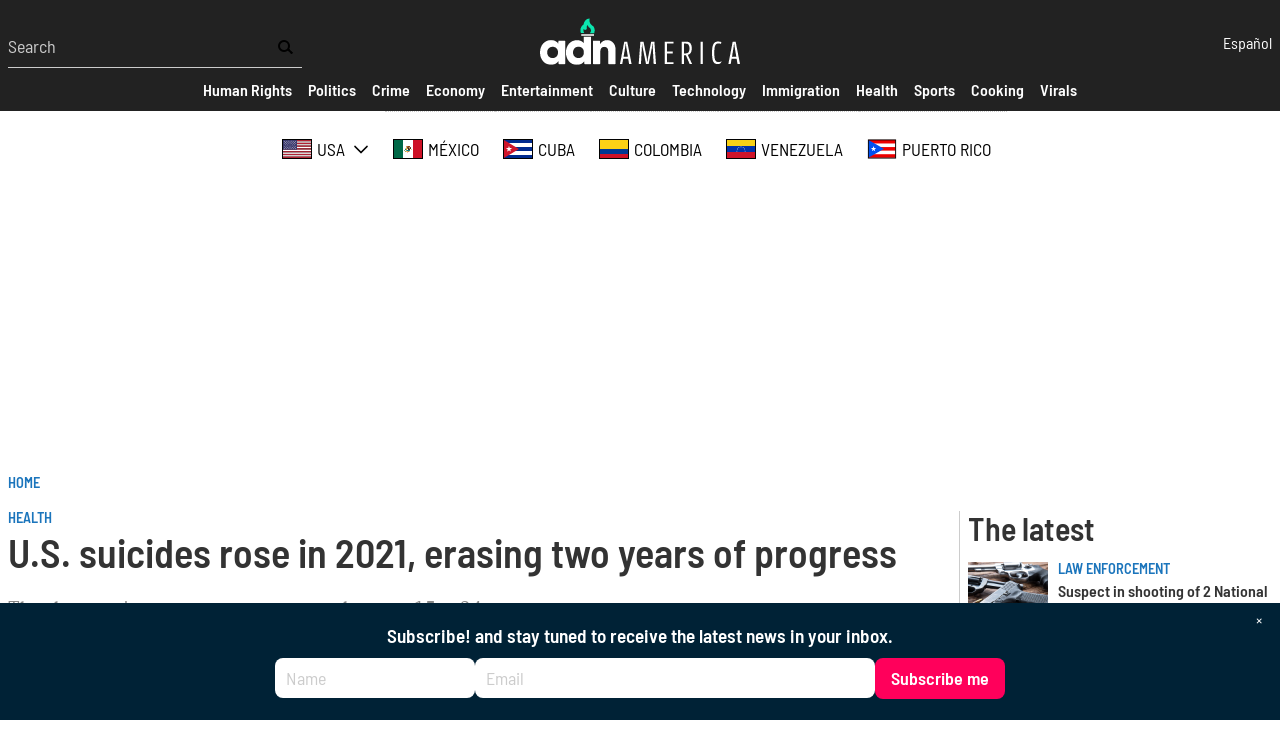

--- FILE ---
content_type: text/html; charset=UTF-8
request_url: https://adnamerica.com/en/united-states/us-suicides-rose-2021-erasing-two-years-progress
body_size: 57116
content:
<!DOCTYPE html>
<html lang="en" dir="ltr" prefix="content: http://purl.org/rss/1.0/modules/content/  dc: http://purl.org/dc/terms/  foaf: http://xmlns.com/foaf/0.1/  og: http://ogp.me/ns#  rdfs: http://www.w3.org/2000/01/rdf-schema#  schema: http://schema.org/  sioc: http://rdfs.org/sioc/ns#  sioct: http://rdfs.org/sioc/types#  skos: http://www.w3.org/2004/02/skos/core#  xsd: http://www.w3.org/2001/XMLSchema# ">
  <head>
    <!-- Google tag (gtag.js) -->
    <script async src="https://www.googletagmanager.com/gtag/js?id=G-X81SCG4SDR"></script>
    <script>
      window.dataLayer = window.dataLayer || [];
      function gtag(){dataLayer.push(arguments);}
      gtag('js', new Date());

      gtag('config', 'G-X81SCG4SDR');
    </script>
    <meta charset="utf-8" />
<style>/* @see https://github.com/aFarkas/lazysizes#broken-image-symbol */.js img.lazyload:not([src]) { visibility: hidden; }/* @see https://github.com/aFarkas/lazysizes#automatically-setting-the-sizes-attribute */.js img.lazyloaded[data-sizes=auto] { display: block; width: 100%; }</style>
<meta name="description" content="The sharpest increase was amongst males ages 15 to 24." />
<meta name="geo.position" content="US-FL, CU, ES, CO, MX, US-CA, US-NJ, US-NY, US-TX, US-NV, US-PR, US-GA, US-PA, US-VA, AR, VE, CA, IT, CL, DO, CR, EC, SV, GT, HN, NI, PA, PE, CH, TT, UY, DE," />
<link rel="canonical" href="https://adnamerica.com/en/united-states/us-suicides-rose-2021-erasing-two-years-progress" />
<meta name="robots" content="index, follow" />
<meta name="original-source" content="https://adnamerica.com/en/united-states/us-suicides-rose-2021-erasing-two-years-progress" />
<meta property="og:site_name" content="ADN América" />
<meta property="og:type" content="Article" />
<meta property="og:url" content="https://adnamerica.com/en/united-states/us-suicides-rose-2021-erasing-two-years-progress" />
<meta property="og:title" content="U.S. suicides rose in 2021, erasing two years of progress" />
<meta property="og:description" content="The sharpest increase was amongst males ages 15 to 24." />
<meta property="og:image:width" content="1200" />
<meta property="og:video:height" content="628" />
<meta property="og:image:alt" content="|" />
<meta name="twitter:card" content="summary_large_image" />
<meta name="twitter:description" content="The sharpest increase was amongst males ages 15 to 24." />
<meta name="twitter:site" content="@AmericaAdn" />
<meta name="twitter:title" content="U.S. suicides rose in 2021, erasing two years of progress" />
<meta name="twitter:site:id" content="1450470259459252224" />
<meta name="twitter:url" content="https://adnamerica.com/en/united-states/us-suicides-rose-2021-erasing-two-years-progress" />
<meta name="twitter:image:alt" content="|" />
<meta name="twitter:image:height" content="1200" />
<meta name="twitter:image:width" content="628" />
<meta name="Generator" content="Drupal 9 (https://www.drupal.org)" />
<meta name="MobileOptimized" content="width" />
<meta name="HandheldFriendly" content="true" />
<meta name="viewport" content="width=device-width, initial-scale=1.0" />
<script type="application/ld+json">{
    "@context": "https://schema.org",
    "@graph": [
        {
            "@type": "NewsArticle",
            "headline": "U.S. suicides rose in 2021, erasing two years of progress",
            "name": "U.S. suicides rose in 2021, erasing two years of progress",
            "description": "The sharpest increase was amongst males ages 15 to 24.",
            "dateModified": "2022-09-30T18:01:42-0400",
            "isAccessibleForFree": "True",
            "author": {
                "@type": "Person",
                "@id": "https://adnamerica.com/en/node/3271",
                "name": "Joshua Shin",
                "url": "https://adnamerica.com/en/node/3271"
            },
            "publisher": {
                "@type": "Organization",
                "@id": "https://adnamerica.com/en",
                "name": "ADN América",
                "url": "https://adnamerica.com/en"
            }
        }
    ]
}</script>
<link rel="preconnect" href="https://tags.newdreamglobal.com/" crossorigin="" />
<link rel="icon" href="/core/misc/favicon.ico" type="image/vnd.microsoft.icon" />
<link rel="alternate" hreflang="es" href="https://adnamerica.com/estados-unidos/suicidios-en-estados-unidos-aumentaron-en-2021-tras-dos-anos-en-descenso" />
<link rel="alternate" hreflang="en" href="https://adnamerica.com/en/united-states/us-suicides-rose-2021-erasing-two-years-progress" />

    <title>U.S. suicides rose in 2021, erasing two years of progress | ADN América</title>
    <link rel="stylesheet" media="all" href="/sites/default/files/css/css_2tgOayJN9mPR4HpAd6LSAIaoTK5xv4NSEjgjLCDSDi8.css" />
<link rel="stylesheet" media="all" href="/sites/default/files/css/css_nLWULmlXTepDZGGwkoo0qap92wzgRaMUvqoZWsJYYf8.css" />
<link rel="stylesheet" media="all" href="/sites/default/files/css/css_s27Rq3gAZ_pn7vJPEOHbV2Etrdw-iM_FD4S2DFFgVaE.css" />
<link rel="stylesheet" media="all" href="/sites/default/files/css/css_cWGm6qhhy0ljSfb8VWdFuMSA_0d69oK94DL7xU1NKV8.css" />
<link rel="stylesheet" media="all" href="/sites/default/files/css/css_yAW9T6u_EtXQHjKS0ONV2zJ9G6VzVCgb8cvoOJPHpDs.css" />

    <script src="//tag.clearbitscripts.com/v1/pk_bb0d0dbe8c45dbf61079c9e2e57d187b/tags.js" async referrerpolicy="strict-origin-when-cross-origin"></script>
<script src="/sites/default/files/js/js_rjfh-jpZv9a7pEZJ2ZdgFoouWzK_o0ajNMRVRDpC8rA.js" async="" defer=""></script>

    <meta name='dailymotion-domain-verification' content='dm9hos0fdz97v1am7' />
    <meta name="facebook-domain-verification" content="5uwitn5f1x47xh7phvmi9ja50bh0v8" />
    
  </head>
  <body class="alias--united-states-us-suicides-rose-2021-erasing-two-years-progress nodetype--article logged-out">
        <a href="#main-content" class="visually-hidden focusable">
      Skip to main content
    </a>
    
      <div class="dialog-off-canvas-main-canvas" data-off-canvas-main-canvas>
    



<div  class="layout-container">
            

<header  class="header">
  <div  class="header__inner">
    <div  class="header__primary">
      <div  class="header__menu">
          <a href="#" id="toggle-expand" class="toggle-expand">
  <span class="toggle-expand__open">
    
<svg  class="toggle-expand__icon"

  
  
  >
      <use xlink:href="/themes/custom/adn/dist/icons.svg?v1.5#bars"></use>
</svg>
  </span>
  <span class="toggle-expand__close">
    
<svg  class="toggle-expand__icon"

  
  
  >
      <use xlink:href="/themes/custom/adn/dist/icons.svg?v1.5#times"></use>
</svg>
  </span>
</a>
  <div class="views-exposed-form search-form" data-drupal-selector="views-exposed-form-search-page-1">
  
    
      <form action="/en/search" method="get" id="views-exposed-form-search-page-1" accept-charset="UTF-8">
  
<div class="js-form-item form-item js-form-type-textfield form-item-text js-form-item-text form-no-label">
        <input placeholder="Search" data-drupal-selector="edit-text" type="text" id="edit-text" name="text" value="" size="30" maxlength="128" class="form-text form-item__textfield" />

        </div>
<div data-drupal-selector="edit-actions" class="form-actions js-form-wrapper form-wrapper" id="edit-actions"><input data-drupal-selector="edit-submit-search" type="submit" id="edit-submit-search" value="" class="button js-form-submit form-submit form-item__textfield" />
</div>


</form>

  </div>

      </div>
      <div  class="header__branding">
                  
<a
   class="logo-link"
    href="/"
    
>
      

  
<img
   class="logo__image"
        sizes="100vw"
    src="/themes/custom/adn/images/logo.svg?v2"
      alt="Logo"
    />
  </a>
              </div>
      <div  class="header__tools">
          <div class="language-switcher-language-url" id="block-languageswitcher" role="navigation">
  
    
      <div class="language-switcher">
  
<ul  block="block-languageswitcher" class="language-switcher__list">
                
<li  class="list-item list-item--">
              <a href="/estados-unidos/suicidios-en-estados-unidos-aumentaron-en-2021-tras-dos-anos-en-descenso" class="language-link" hreflang="es" data-drupal-link-system-path="node/42655">Español</a>
          </li>

          </ul>
</div>

  </div>

      </div>
    </div>
    <div id="header__menu_mobile" class="header__menu_mobile">
      <div id="header__search_form"  class="header__search_form">
            <div class="views-exposed-form search-form" data-drupal-selector="views-exposed-form-search-page-1">
  
    
      <form action="/en/search" method="get" id="views-exposed-form-search-page-1" accept-charset="UTF-8">
  
<div class="js-form-item form-item js-form-type-textfield form-item-text js-form-item-text form-no-label">
        <input placeholder="Search" data-drupal-selector="edit-text" type="text" id="edit-text" name="text" value="" size="30" maxlength="128" class="form-text form-item__textfield" />

        </div>
<div data-drupal-selector="edit-actions" class="form-actions js-form-wrapper form-wrapper" id="edit-actions"><input data-drupal-selector="edit-submit-search" type="submit" id="edit-submit-search" value="" class="button js-form-submit form-submit form-item__textfield" />
</div>


</form>

  </div>

      </div>
      <div id="header__secondary"  class="header__secondary">
        <div  class="header__secondary_menu">
          
  <nav block="block-secondarymenu" class="secondary_menu">
  <div id="secondary-nav" class="secondary-nav">
    


    
                          
    
<ul  class="secondary-menu">
            
<li  class="secondary-menu__item">
                        
<a
   class="secondary-menu__link"
    href=""
    
>
                      <span>Secciones</span>
              
  </a>
          </li>
          
<li  class="secondary-menu__item">
                        
<a
   class="secondary-menu__link"
    href="/en/human-rights"
    
>
                      <span>Human Rights</span>
              
  </a>
          </li>
          
<li  class="secondary-menu__item">
                        
<a
   class="secondary-menu__link"
    href="/en/politics"
    
>
                      <span>Politics</span>
              
  </a>
          </li>
          
<li  class="secondary-menu__item">
                        
<a
   class="secondary-menu__link"
    href="/en/crime-adn"
    
>
                      <span>Crime</span>
              
  </a>
          </li>
          
<li  class="secondary-menu__item">
                        
<a
   class="secondary-menu__link"
    href="/en/taxonomy/term/19"
    
>
                      <span>Economy</span>
              
  </a>
          </li>
          
<li  class="secondary-menu__item">
                        
<a
   class="secondary-menu__link"
    href="/en/entertainment"
    
>
                      <span>Entertainment</span>
              
  </a>
          </li>
          
<li  class="secondary-menu__item">
                        
<a
   class="secondary-menu__link"
    href="/en/culture"
    
>
                      <span>Culture</span>
              
  </a>
          </li>
          
<li  class="secondary-menu__item">
                        
<a
   class="secondary-menu__link"
    href="/en/taxonomy/term/33"
    
>
                      <span>Technology</span>
              
  </a>
          </li>
          
<li  class="secondary-menu__item">
                        
<a
   class="secondary-menu__link"
    href="/en/immigration"
    
>
                      <span>Immigration</span>
              
  </a>
          </li>
          
<li  class="secondary-menu__item">
                        
<a
   class="secondary-menu__link"
    href="/en/salud"
    
>
                      <span>Health</span>
              
  </a>
          </li>
          
<li  class="secondary-menu__item">
                        
<a
   class="secondary-menu__link"
    href="/en/taxonomy/term/34"
    
>
                      <span>Sports</span>
              
  </a>
          </li>
          
<li  class="secondary-menu__item">
                        
<a
   class="secondary-menu__link"
    href="/en/recipes"
    
>
                      <span>Cooking</span>
              
  </a>
          </li>
          
<li  class="secondary-menu__item">
                        
<a
   class="secondary-menu__link"
    href="/en/trending"
    
>
                      <span>Virals</span>
              
  </a>
          </li>
      </ul>
  
  </div>
</nav>


        </div>
      </div>
      <div id="header__regions"  class="header__regions">
        <div  class="header__regions_menu">
            <nav class="regions-nav-container">
  <div id="regions-nav" class="regions-nav">
    


    
                          
    
<ul  block="block-regions" class="regions-menu">
            
<li  class="regions-menu__item regions-menu__item--with-sub">
                        
<a
   class="regions-menu__link regions-menu__link--with-sub"
    href="/en/usa"
    
>
                        
<svg  class="regions-menu__icon"

  
  
  >
      <use xlink:href="/themes/custom/adn/dist/icons.svg?v1.5#usa"></use>
</svg>
                <span>USA</span>
                  <span class="expand-sub">
            
<svg  class="regions-menu__icon"

  
  
  >
      <use xlink:href="/themes/custom/adn/dist/icons.svg?v1.5#chevron-down"></use>
</svg>
          </span>
              
  </a>
                  
                                    
    
<ul  class="regions-menu regions-menu--sub regions-menu--sub-1">
            
<li  class="regions-menu__item regions-menu__item--sub regions-menu__item--sub-1 regions-menu__item--with-sub">
                        
<a
   class="regions-menu__link regions-menu__link--sub regions-menu__link--sub-1 regions-menu__link--with-sub"
    href="/en/florida"
    
>
                      <span>Florida</span>
                  <span class="expand-sub">
            
<svg  class="regions-menu__icon"

  
  
  >
      <use xlink:href="/themes/custom/adn/dist/icons.svg?v1.5#chevron-down"></use>
</svg>
          </span>
              
  </a>
                  
                          
    
<ul  class="regions-menu regions-menu--sub regions-menu--sub-1 regions-menu--sub-2">
            
<li  class="regions-menu__item regions-menu__item--sub regions-menu__item--sub-2">
                        
<a
   class="regions-menu__link regions-menu__link--sub regions-menu__link--sub-2"
    href="/florida/towns/coral-springs"
    
>
                      <span>Coral Springs</span>
              
  </a>
          </li>
          
<li  class="regions-menu__item regions-menu__item--sub regions-menu__item--sub-2">
                        
<a
   class="regions-menu__link regions-menu__link--sub regions-menu__link--sub-2"
    href="/florida/towns/Parkland"
    
>
                      <span>Parkland</span>
              
  </a>
          </li>
      </ul>
  
      </li>
          
<li  class="regions-menu__item regions-menu__item--sub regions-menu__item--sub-1">
                        
<a
   class="regions-menu__link regions-menu__link--sub regions-menu__link--sub-1"
    href="/en/texas"
    
>
                      <span>Texas</span>
              
  </a>
          </li>
          
<li  class="regions-menu__item regions-menu__item--sub regions-menu__item--sub-1">
                        
<a
   class="regions-menu__link regions-menu__link--sub regions-menu__link--sub-1"
    href="/en/california"
    
>
                      <span>California</span>
              
  </a>
          </li>
          
<li  class="regions-menu__item regions-menu__item--sub regions-menu__item--sub-1">
                        
<a
   class="regions-menu__link regions-menu__link--sub regions-menu__link--sub-1"
    href="/en/new-york"
    
>
                      <span>New York</span>
              
  </a>
          </li>
          
<li  class="regions-menu__item regions-menu__item--sub regions-menu__item--sub-1">
                        
<a
   class="regions-menu__link regions-menu__link--sub regions-menu__link--sub-1"
    href="/en/arizona"
    
>
                      <span>Arizona</span>
              
  </a>
          </li>
          
<li  class="regions-menu__item regions-menu__item--sub regions-menu__item--sub-1">
                        
<a
   class="regions-menu__link regions-menu__link--sub regions-menu__link--sub-1"
    href="/en/new-jersey"
    
>
                      <span>New Jersey</span>
              
  </a>
          </li>
      </ul>
  
      </li>
          
<li  class="regions-menu__item">
                        
<a
   class="regions-menu__link"
    href="/en/mexico"
    
>
                        
<svg  class="regions-menu__icon"

  
  
  >
      <use xlink:href="/themes/custom/adn/dist/icons.svg?v1.5#mexico"></use>
</svg>
                <span>México</span>
              
  </a>
          </li>
          
<li  class="regions-menu__item">
                        
<a
   class="regions-menu__link"
    href="/en/cuba"
    
>
                        
<svg  class="regions-menu__icon"

  
  
  >
      <use xlink:href="/themes/custom/adn/dist/icons.svg?v1.5#cuba"></use>
</svg>
                <span>Cuba</span>
              
  </a>
          </li>
          
<li  class="regions-menu__item">
                        
<a
   class="regions-menu__link"
    href="/en/colombia"
    
>
                        
<svg  class="regions-menu__icon"

  
  
  >
      <use xlink:href="/themes/custom/adn/dist/icons.svg?v1.5#colombia"></use>
</svg>
                <span>Colombia</span>
              
  </a>
          </li>
          
<li  class="regions-menu__item">
                        
<a
   class="regions-menu__link"
    href="/en/venezuela"
    
>
                        
<svg  class="regions-menu__icon"

  
  
  >
      <use xlink:href="/themes/custom/adn/dist/icons.svg?v1.5#venezuela"></use>
</svg>
                <span>Venezuela</span>
              
  </a>
          </li>
          
<li  class="regions-menu__item">
                        
<a
   class="regions-menu__link"
    href="/en/puerto-rico"
    
>
                        
<svg  class="regions-menu__icon"

  
  
  >
      <use xlink:href="/themes/custom/adn/dist/icons.svg?v1.5#puerto-rico"></use>
</svg>
                <span>Puerto Rico</span>
              
  </a>
          </li>
      </ul>
  
  </div>
</nav>


        </div>
      </div>
    </div>
  </div>
</header>
  <div class="ad ad--leaderboard">
    <div data-aaad='true' data-aa-adunit='/22181265/adnamerica_728v_1'></div>
    <div data-aaad='true' data-aa-adunit='/22181265/adnamerica_mob_320v_1'></div>
  </div>

                <div>
    <div id="block-adn-breadcrumbs">
  
    
      

  <nav role='navigation' aria-labelledby='system-breadcrumb'  class="breadcrumb__container">
    <h2  class="visually-hidden" id='system-breadcrumb'>Breadcrumb</h2>
    <ol  class="breadcrumb">
          <li  class="breadcrumb__item">
                  <a  class="breadcrumb__link" href="/en">Home</a>
              </li>
        </ol>
  </nav>

  </div>
<div data-drupal-messages-fallback class="hidden"></div>

  </div>

        
    
    
    
    <div  class="main">
    <a id="main-content" tabindex="-1"></a>        <main role="main"  class="main-content">
            <div>
    <div id="block-adn-content">
  
    
      
	



<div  role="article" about="/en/united-states/us-suicides-rose-2021-erasing-two-years-progress" class="grid grid--col2">
    <div class="grid--start">
        
            
    



<article  class="node node--article node-- node--view-mode-full">

  <div  class="node__heading">
          
<h4  class="section-title">
      
<a
   class="section-title__link"
    href="/en/salud"
    
>
      Health
  </a>
  </h4>
        
      
<h1  class="h1">
      U.S. suicides rose in 2021, erasing two years of progress 
  </h1>
    

          
<p  class="summary__paragraph">
      The sharpest increase was amongst males ages 15 to 24. 
  </p>
      </div>

            <div  class="node__image">
        
      </div>
      


  <div  class="node__content">
          <div  class="node__byline">
        <span class="by">By</span>
                  
<a
   class="link"
    href="/node/3271"
    
>
      Joshua Shin
  </a>
                        </div>
    
          
<p  class="published__paragraph">
      September 30, 2022 4:59pm
  </p>
    
          
<p  class="updated__paragraph">
      Updated: September 30, 2022 6:01pm
  </p>
    
                <div>
  
    
      <ul  class="social-share">
  <li  class="item item--social-share">
      
<a
   class="link"
    href="https://www.facebook.com/sharer/sharer.php?u=https%3A%2F%2Fadnamerica.com%2Fen%2Funited-states%2Fus-suicides-rose-2021-erasing-two-years-progress%3Futm_medium%3Dsocial_media%26utm_source%3Dfacebook_social_icon%26utm_campaign%3Dsocial_icons"
    
>
            <svg xmlns="http://www.w3.org/2000/svg" viewBox="0 0 24 24"><path d="M9 8h-3v4h3v12h5v-12h3.642l.358-4h-4v-1.667c0-.955.192-1.333 1.115-1.333h2.885v-5h-3.808c-3.596 0-5.192 1.583-5.192 4.615v3.385z"></path></svg>
        </a>
  </li>
  <li  class="item item--social-share">
      
<a
   class="link"
    href="https://www.twitter.com/intent/tweet?via=ADNAmerica&amp;url=https%3A%2F%2Fadnamerica.com%2Fen%2Funited-states%2Fus-suicides-rose-2021-erasing-two-years-progress%3Futm_medium%3Dsocial_media%26utm_source%3Dtwitter_social_icon%26utm_campaign%3Dsocial_icons&amp;text=U.S.+suicides+rose+in+2021%2C+erasing+two+years+of+progress+"
    
>
            <svg xmlns="http://www.w3.org/2000/svg" viewBox="0 0 24 24"><path d="M24 4.557a9.83 9.83 0 0 1-2.828.775 4.932 4.932 0 0 0 2.165-2.724 9.864 9.864 0 0 1-3.127 1.195 4.916 4.916 0 0 0-3.594-1.555c-3.179 0-5.515 2.966-4.797 6.045A13.978 13.978 0 0 1 1.671 3.149a4.93 4.93 0 0 0 1.523 6.574 4.903 4.903 0 0 1-2.229-.616c-.054 2.281 1.581 4.415 3.949 4.89a4.935 4.935 0 0 1-2.224.084 4.928 4.928 0 0 0 4.6 3.419A9.9 9.9 0 0 1 0 19.54a13.94 13.94 0 0 0 7.548 2.212c9.142 0 14.307-7.721 13.995-14.646A10.025 10.025 0 0 0 24 4.557z"></path></svg>
        </a>
  </li>
  <li  class="item item--social-share">
      
<a
   class="link"
    href="https://gettr.com/share?url=https%3A%2F%2Fadnamerica.com%2Fen%2Funited-states%2Fus-suicides-rose-2021-erasing-two-years-progress%3Futm_medium%3Dsocial_media%26utm_source%3Dgettr_social_icon%26utm_campaign%3Dsocial_icons"
    
>
            <svg height="2500" viewBox="582.815 50.107 1334.369 2399.786" width="2500" xmlns="http://www.w3.org/2000/svg"><path clip-rule="evenodd" d="m1255.052 50.107c8.354 14.087 17.649 27.707 24.894 42.343 27.24 55.036 42.553 113.672 48.776 174.521 3.633 35.522 4.773 71.299 7.096 106.955.046.682.852 1.313 2.41 3.577 17.959-18.772 26.168-42.135 33.4-65.375 7.223-23.204 11.651-47.279 17.72-72.703 2.938 2.942 6.461 5.434 8.621 8.798 25.484 39.686 40.496 83.495 51.504 129.065 11.288 46.739 15.241 94.399 19.954 142.004.117 1.189.674 2.332 1.774 5.978 3.683-3.927 7.071-6.474 9.076-9.845 16.04-26.975 23.375-56.663 26.646-87.559.35-3.289.662-6.583 1.16-9.85.103-.677.952-1.238 2.358-2.947 2.154 1.919 4.583 3.267 5.844 5.332 31.505 51.685 56.431 106.297 73.887 164.355 14.208 47.25 23.221 95.38 24.737 144.651 2.303 74.959-19.058 143.513-58.297 206.941-37.52 60.65-86.264 111.856-135.883 162.376-39.637 40.356-80.086 79.996-118.05 121.879-18.242 20.127-31.594 44.686-47.111 67.271-1.608 2.344-2.874 4.928-5.301 9.132-4.3-3.267-8.382-5.65-11.579-8.907-65.314-66.544-128.946-134.585-188.119-206.758-37.515-45.753-72.668-93.064-103.339-143.677-22.09-36.455-39.708-75.122-51.691-115.853-14.548-49.445-12.775-99.286 2-148.865 19.326-64.853 54.873-120.9 94.527-174.477 45.27-61.171 92.705-120.736 138.019-181.875 39.212-52.908 73.848-108.813 95.599-171.433 8.683-24.998 13.745-51.257 20.42-76.948 1.443-5.55 2.742-11.135 4.107-16.704 1.613-.466 3.227-.933 4.841-1.402zm-672.237 1405.628v-60.164h1334.369v59.944c-5.696 1.104-11.933 2.705-18.271 3.472-73.12 8.845-142.395 29.775-205.763 67.729-49.489 29.643-89.404 69.276-115.328 121.35-8.082 16.232-13.371 34.013-18.522 51.501-2.908 9.869-7.94 13.38-17.754 13.37-193.721-.181-387.44-.181-581.158-.298-4.859-.005-9.713-.898-15.075-1.426-4.446-13.718-8.224-26.805-12.902-39.556-17.979-49.021-49.264-88.205-89.905-120.344-47.108-37.251-100.985-60.872-158.498-75.986-28.842-7.579-58.692-11.296-88.079-16.795-4.013-.751-7.993-1.698-13.114-2.797zm631.196 564.076c0-24.491.435-46.892-.088-69.268-1.158-49.548-2.952-99.08-4.153-148.623-.449-18.558 11.269-32.803 29.127-36.816 16.54-3.717 33.794 4.751 40.821 21.087 2.192 5.093 2.515 11.349 2.375 17.038-1.564 63.7-3.411 127.395-5.11 191.09-.217 8.146-.029 16.307-.029 25.404h59.518c.938-11.125 1.914-20.95 2.573-30.8 3.978-59.398 7.841-118.806 11.872-178.198.422-6.217 1.468-12.419 2.615-18.553 3.309-17.697 22.283-31.298 39.736-28.671 18.433 2.774 33.928 20.989 31.64 38.8-6.636 51.613-13.842 103.153-20.837 154.718-2.296 16.906-4.735 33.799-6.884 50.725-.498 3.932-.073 7.979-.073 12.878h56.45c1.412-4.264 3.478-8.683 4.311-13.322 7.044-39.297 13.935-78.624 20.732-117.965 5.379-31.127 10.353-62.328 15.908-93.431 3.973-22.244 25.193-36.86 45.736-32.119 20.744 4.786 34.545 27.714 29.718 48.815-14.65 64.062-29.13 128.162-43.78 192.224-1.282 5.606-3.33 11.031-5.262 17.321l-28.688 2.021c-5.794 32.583-11.513 64.74-17.575 98.837h-51.807c-11.815 110.02-23.426 218.11-35.107 326.89h-280.97c-11.364-107.988-22.733-216.055-34.375-326.709h-49.074c-6.71-34.829-12.887-66.889-19.075-99.018-10.746-.879-19.312-1.577-29.198-2.383-3.931-15.715-7.945-30.907-11.525-46.197-12.318-52.654-24.449-105.352-36.733-158.01-4.097-17.562-4.469-34.16 11.872-46.305 23.67-17.591 55.132-3.824 60.326 26.521 9.325 54.476 18.276 109.019 27.599 163.494 3.348 19.563 7.318 39.019 10.971 58.348h58.875c-3.682-28.017-7.018-54.319-10.621-80.582-5.88-42.872-12.204-85.681-17.815-128.582-3.038-23.221 5.752-38.296 24.676-44.781 22.049-7.555 46.136 8.214 47.797 31.669 4.295 60.644 8.292 121.306 12.572 181.943.928 13.151 2.54 26.254 3.948 40.509z" fill="#000000" fill-rule="evenodd"></path></svg>
        </a>
  </li>
  <li  class="item item--social-share">
      
<a
   class="link"
    href="https://truthsocial.com/share?title=U.S.%2Bsuicides%2Brose%2Bin%2B2021%252C%2Berasing%2Btwo%2Byears%2Bof%2Bprogress%2B&amp;url=https%3A%2F%2Fadnamerica.com%2Fen%2Funited-states%2Fus-suicides-rose-2021-erasing-two-years-progress%3Futm_medium%3Dsocial_media%26utm_source%3Dtruth_social_icon%26utm_campaign%3Dsocial_icons"
    
>
            <?xml version="1.0" encoding="UTF-8"?>
    <svg width="453px" height="330px" viewBox="0 0 453 330" version="1.1" xmlns="http://www.w3.org/2000/svg" xmlns:xlink="http://www.w3.org/1999/xlink">
        <title>truth-social-seeklogo.com</title>
        <g id="Page-1" stroke="none" stroke-width="1" fill="none" fill-rule="evenodd">
            <g id="truth-social-seeklogo.com" fill="#000000">
                <polygon id="_." points="350 236 452.08 236 452.08 329.139 350 329.139"></polygon>
                <path d="M0,0 L102.08,0 L102.08,93.139 L0,93.139 L0,0 Z M247.694,0 L349.773,0 L349.773,93.139 L247.694,93.139 L247.694,0 Z M138.108,0 L247.694,0 L247.694,328.991 L138.108,328.991 L138.108,0 Z" id="T-2"></path>
            </g>
        </g>
    </svg>
        </a>
  </li>
  <li  class="item item--social-share">
      
<a
   class="link"
    href="mailto:?subject=ADNAmerica.com+%7C+U.S.+suicides+rose+in+2021%2C+erasing+two+years+of+progress+&amp;body=From+ADNAmerica.com%3A+U.S.+suicides+rose+in+2021%2C+erasing+two+years+of+progress+%0A%0Ahttps%3A%2F%2Fadnamerica.com%2Fen%2Funited-states%2Fus-suicides-rose-2021-erasing-two-years-progress%3Futm_medium%3Dsocial_media%26utm_source%3Dmail_social_icon%26utm_campaign%3Dsocial_icons"
    
>
            <svg xmlns="http://www.w3.org/2000/svg" viewBox="0 0 24 24"><path d="M0 20.4h24V3.6H0v16.8zM1.2 4.8h21.6L12 12 1.2 4.8zm0 1.2L12 13.2 22.8 6v13.2H1.2V6z"></path></svg>
        </a>
  </li>
</ul>

  </div>

    
    
          <div class="ad">
        <div data-aaad='true' data-aa-adunit='/22181265/adnamerica_728v_2'></div>
      </div>
    

          <div class="text-long">
        

            <div class="field field--name-body field--type-text-with-summary field--label-hidden article--body"><p>The U.S. suicide rate and total number of suicides rose 4% in 2021 after two years of declines, according to the Centers for Disease Control and Prevention – a startling indicator of American’s mental health issues through the COVID-19 pandemic.</p>

<p>1,667 more suicides were recorded in 2021 than 2020, resulting in 47,646 deaths by suicide overall, about 4% higher than the 45,979 deaths the year before, according to the CDC’s <a href="https://www.cdc.gov/nchs/data/vsrr/vsrr024.pdf">National Center for Health Statistics</a>.</p>

<p>In the same period, the overall age-adjusted suicide rate rose from 13.5 per 100,000 in 2020 to 14.0 per 100,000 in 2021 – also an increase of around 4%. The sharpest increase was amongst males ages 15 to 24, which rose 8% over the period. </p>

<p>“It’s disappointing to see that it went up at all,” Jill Harkavy-Friedman, senior vice president of research at the American Foundation for Suicide Prevention, told the <a href="https://www.wsj.com/articles/u-s-suicide-rates-rose-in-2021-after-two-years-of-decline-11664504876">Wall Street Journal</a>.</p>

<p>“We need to keep working to improve our tools for assessment and intervention.”</p>

<p>From 2000, the suicide rate in the U.S. rose 35% to a peak in 2018 then declined around 5% until 2020. However, the suicide rate for certain demographics like teenage girls and Black and Hispanic males continued to rise from 2018 to 2020.</p>

<p>The 2021 overall suicide rate is just slightly under the 2018 peak, according to the CDC report.</p>

<p>“The declines have almost been totally wiped out by this increase,” Sally Curtin, a health statistician at the National Center for Health Statistics and lead author on the report, told the Wall Street Journal.</p>

<p>WSJ noted the report did not analyze the data based on race, ethnicity or geography.</p>

<p>The new report on suicide is another data point for those studying the impact of the pandemic and various public health responses.</p>

<p>In April, a <a href="https://adnamerica.com/en/united-states/teen-mental-health-hit-hard-covid-19-pandemic">CDC study</a> found over one third (37%) of high school students reported poor mental health during the pandemic, and 44% said they felt sad or hopeless – a symptom of depression – during the past year.</p>

<p>A <a href="https://www.ncbi.nlm.nih.gov/pmc/articles/PMC3093269/">2011 study </a>found that economic cycles affect suicide rates. </p>

<p><span>The National Suicide Prevention Lifeline <a href="https://www.wsj.com/articles/what-is-988-suicide-lifeline-11657376158?mod=article_inline">switched</a> to a new three-digit number – 988 – in July as part of efforts to improve mental health services. </span></p></div>
      
      </div>
    
  
  </div>
</article>

    
    <div class="views-element-container"><div class="js-view-dom-id-bf10056670ca2592e1c777874850565b4b3eb08242e28c6bcc3fb629c4d84594 view--related-articles view--related-articles--block_1">
  
  
  

  
  
  

  <div class="basic-container">
  <h2 class="view--title">Related Articles</h2>
</div>

<div  class="film-strip">
            

<article  role="article" about="/en/united-states/five-people-ask-trump-reexamine-bidens-rejection-their-requests-pardon" class="node node--article node-- node--view-mode-card">
            <div  class="node__image">
              <a href="/en/united-states/five-people-ask-trump-reexamine-bidens-rejection-their-requests-pardon">
      
            <div class="field field--name-field-image field--type-entity-reference field--label-hidden field__item"><div>
  
  
						<div class="field field--name-field-media-image field--type-image field--label-hidden field--image-style-card field__item">  <img loading="lazy" src="/sites/default/files/styles/card/public/2023-02/Joe%20Biden.jpg?itok=l_ZBYUzM" width="720" height="405" alt="Demócrtas se opnen a política migratoria de Biden" class="lazyload" data-src="/sites/default/files/styles/card/public/2023-02/Joe%20Biden.jpg?itok=l_ZBYUzM" typeof="foaf:Image" />


</div>
			


  
</div>
</div>
      

    </a>
          </div>
    
    <div  class="node__content">

              
<h4  class="section-title">
      
<a
   class="section-title__link"
    href="/en/salud"
    
>
      Health
  </a>
  </h4>
      
    
      
<h2  class="h2">
      
<a
   class="h2__link"
    href="/en/united-states/five-people-ask-trump-reexamine-bidens-rejection-their-requests-pardon"
    
>
      Five people ask Trump to reexamine Biden&#039;s rejection of their requests for a pardon
  </a>
  </h2>
    

    
    

  </div>
</article>





          

<article  role="article" about="/en/united-states/former-president-biden-diagnosed-prostate-cancer" class="node node--article node-- node--view-mode-card">
            <div  class="node__image">
              <a href="/en/united-states/former-president-biden-diagnosed-prostate-cancer">
      
            <div class="field field--name-field-image field--type-entity-reference field--label-hidden field__item"><div>
  
  
						<div class="field field--name-field-media-image field--type-image field--label-hidden field--image-style-card field__item">  <img loading="lazy" src="/sites/default/files/styles/card/public/2023-02/Joe%20Biden.jpg?itok=l_ZBYUzM" width="720" height="405" alt="Demócrtas se opnen a política migratoria de Biden" class="lazyload" data-src="/sites/default/files/styles/card/public/2023-02/Joe%20Biden.jpg?itok=l_ZBYUzM" typeof="foaf:Image" />


</div>
			


  
</div>
</div>
      

    </a>
          </div>
    
    <div  class="node__content">

              
<h4  class="section-title">
      
<a
   class="section-title__link"
    href="/en/salud"
    
>
      Health
  </a>
  </h4>
      
    
      
<h2  class="h2">
      
<a
   class="h2__link"
    href="/en/united-states/former-president-biden-diagnosed-prostate-cancer"
    
>
      Former President Biden diagnosed with prostate cancer
  </a>
  </h2>
    

    
    

  </div>
</article>





          

<article  role="article" about="/en/united-states/senate-confirms-jay-bhattacharya-lead-nih-party-line-vote" class="node node--article node-- node--view-mode-card">
            <div  class="node__image">
              <a href="/en/united-states/senate-confirms-jay-bhattacharya-lead-nih-party-line-vote">
      
            <div class="field field--name-field-image field--type-entity-reference field--label-hidden field__item"><div>
  
  
						<div class="field field--name-field-media-image field--type-image field--label-hidden field--image-style-card field__item">  <img loading="lazy" src="/sites/default/files/styles/card/public/2023-12/_COVID%20-%20Shutterstock.jpg?itok=nGu1_TCQ" width="720" height="405" alt="Salud" class="lazyload" data-src="/sites/default/files/styles/card/public/2023-12/_COVID%20-%20Shutterstock.jpg?itok=nGu1_TCQ" typeof="foaf:Image" />


</div>
			


  
</div>
</div>
      

    </a>
          </div>
    
    <div  class="node__content">

              
<h4  class="section-title">
      
<a
   class="section-title__link"
    href="/en/salud"
    
>
      Health
  </a>
  </h4>
      
    
      
<h2  class="h2">
      
<a
   class="h2__link"
    href="/en/united-states/senate-confirms-jay-bhattacharya-lead-nih-party-line-vote"
    
>
      Senate confirms Jay Bhattacharya to lead the NIH in party-line vote
  </a>
  </h2>
    

    
    

  </div>
</article>





          

<article  role="article" about="/en/united-states/biden-commute-sentences-nearly-1500-people-placed-home-confinement-during-covid-19" class="node node--article node-- node--view-mode-card">
            <div  class="node__image">
              <a href="/en/united-states/biden-commute-sentences-nearly-1500-people-placed-home-confinement-during-covid-19">
      
            <div class="field field--name-field-image field--type-entity-reference field--label-hidden field__item"><div>
  
  
						<div class="field field--name-field-media-image field--type-image field--label-hidden field--image-style-card field__item">  <img loading="lazy" src="/sites/default/files/styles/card/public/2023-04/White%20House%20Shutterstock.jpg?itok=nn0aO8pv" width="720" height="405" alt="The White House, Washington, D.C." class="lazyload" data-src="/sites/default/files/styles/card/public/2023-04/White%20House%20Shutterstock.jpg?itok=nn0aO8pv" typeof="foaf:Image" />


</div>
			


  
</div>
</div>
      

    </a>
          </div>
    
    <div  class="node__content">

              
<h4  class="section-title">
      
<a
   class="section-title__link"
    href="/en/salud"
    
>
      Health
  </a>
  </h4>
      
    
      
<h2  class="h2">
      
<a
   class="h2__link"
    href="/en/united-states/biden-commute-sentences-nearly-1500-people-placed-home-confinement-during-covid-19"
    
>
       Biden to commute sentences for nearly 1,500 people placed on home confinement during COVID-19 pandemic
  </a>
  </h2>
    

    
    

  </div>
</article>





      </div>

    

  
  

  
</div>
</div>


    </div>

  <div class="grid--end">
        <div class="views-element-container"><div class="js-view-dom-id-a57faf7909cc0cb00a44b6652d5baf67be1adfd5adb13f7a657b6a7120871d0b view--latest view--latest--list">
  
  
  

  
  
  

  <div class="basic-container">
  <h2 class="view--title">The latest</h2>
      


<article  role="article" about="/en/united-states/suspect-shooting-2-national-guard-troops-dc-shouted-allahu-akbar-he-fired-troops" class="node node--article node-- node--view-mode-small-teaser">
            <div  class="node__image">
              <a href="/en/united-states/suspect-shooting-2-national-guard-troops-dc-shouted-allahu-akbar-he-fired-troops">
      
            <div class="field field--name-field-image field--type-entity-reference field--label-hidden field__item"><div>
  
  
						<div class="field field--name-field-media-image field--type-image field--label-hidden field--image-style-large field__item">  <img loading="lazy" src="/sites/default/files/styles/medium/public/2023-02/Guns%20Firearms%20Shooting%20Shutterstock.jpg?itok=nmrN62UP" width="480" height="480" alt="Firearms and bullet casings" class="lazyload" data-src="/sites/default/files/styles/large/public/2023-02/Guns%20Firearms%20Shooting%20Shutterstock.jpg?itok=_QY7mCi6" typeof="foaf:Image" />


</div>
			


  
</div>
</div>
      

    </a>
          </div>
    
    <div  class="node__content">

              
<h4  class="section-title">
      
<a
   class="section-title__link"
    href="/en/law-enforcement"
    
>
      Law Enforcement
  </a>
  </h4>
      
    
      
<h2  class="h2">
      
<a
   class="h2__link"
    href="/en/united-states/suspect-shooting-2-national-guard-troops-dc-shouted-allahu-akbar-he-fired-troops"
    
>
      Suspect in shooting of 2 National Guard troops in DC shouted &#039;Allahu Akbar&#039; as he fired on troops
  </a>
  </h2>
    

    
    

  </div>
</article>




      


<article  role="article" about="/en/united-states/noem-confirms-completion-10000-ice-hires-come-within-10-days" class="node node--article node-- node--view-mode-small-teaser">
            <div  class="node__image">
              <a href="/en/united-states/noem-confirms-completion-10000-ice-hires-come-within-10-days">
      
            <div class="field field--name-field-image field--type-entity-reference field--label-hidden field__item"><div>
  
  
						<div class="field field--name-field-media-image field--type-image field--label-hidden field--image-style-large field__item">  <img loading="lazy" src="/sites/default/files/styles/medium/public/2025-12/ICE%20-%20Shutterstock.jpg?itok=0p4wFmPQ" width="480" height="480" alt="Inmigration" class="lazyload" data-src="/sites/default/files/styles/large/public/2025-12/ICE%20-%20Shutterstock.jpg?itok=qz_yOYXP" typeof="foaf:Image" />


</div>
			


  
</div>
</div>
      

    </a>
          </div>
    
    <div  class="node__content">

              
<h4  class="section-title">
      
<a
   class="section-title__link"
    href="/en/immigration"
    
>
      Immigration
  </a>
  </h4>
      
    
      
<h2  class="h2">
      
<a
   class="h2__link"
    href="/en/united-states/noem-confirms-completion-10000-ice-hires-come-within-10-days"
    
>
      Noem confirms completion of 10,000 ICE hires to come &#039;within 10 days&#039;
  </a>
  </h2>
    

    
    

  </div>
</article>




      


<article  role="article" about="/en/latin-america/former-honduras-president-hernandez-released-prison-after-trump-pardon" class="node node--article node-- node--view-mode-small-teaser">
            <div  class="node__image">
              <a href="/en/latin-america/former-honduras-president-hernandez-released-prison-after-trump-pardon">
      
            <div class="field field--name-field-image field--type-entity-reference field--label-hidden field__item"><div>
  
  
						<div class="field field--name-field-media-image field--type-image field--label-hidden field--image-style-large field__item">  <img loading="lazy" src="/sites/default/files/styles/medium/public/2024-03/%20Juan%20Orlando%20Hern%C3%A1ndez%20Shutterstock.jpg?itok=u_d9l49K" width="480" height="480" alt="Honduran President  Juan Orlando Hernández" class="lazyload" data-src="/sites/default/files/styles/large/public/2024-03/%20Juan%20Orlando%20Hern%C3%A1ndez%20Shutterstock.jpg?itok=4xaDuQv3" typeof="foaf:Image" />


</div>
			


  
</div>
</div>
      

    </a>
          </div>
    
    <div  class="node__content">

              
<h4  class="section-title">
      
<a
   class="section-title__link"
    href="/en/politics"
    
>
      Politics
  </a>
  </h4>
      
    
      
<h2  class="h2">
      
<a
   class="h2__link"
    href="/en/latin-america/former-honduras-president-hernandez-released-prison-after-trump-pardon"
    
>
      Former Honduras President Hernández released from prison after Trump pardon
  </a>
  </h2>
    

    
    

  </div>
</article>




      


<article  role="article" about="/en/united-states/senate-passes-epstein-transparency-act-unanimous-consent" class="node node--article node-- node--view-mode-small-teaser">
            <div  class="node__image">
              <a href="/en/united-states/senate-passes-epstein-transparency-act-unanimous-consent">
      
            <div class="field field--name-field-image field--type-entity-reference field--label-hidden field__item"><div>
  
  
						<div class="field field--name-field-media-image field--type-image field--label-hidden field--image-style-large field__item">  <img loading="lazy" src="/sites/default/files/styles/medium/public/2025-11/Epstein%20-%20ShutterstockCaptura%20de%20pantalla.jpg?itok=pah36Hl0" width="480" height="480" alt="Política " class="lazyload" data-src="/sites/default/files/styles/large/public/2025-11/Epstein%20-%20ShutterstockCaptura%20de%20pantalla.jpg?itok=wkBK-LcJ" typeof="foaf:Image" />


</div>
			


  
</div>
</div>
      

    </a>
          </div>
    
    <div  class="node__content">

              
<h4  class="section-title">
      
<a
   class="section-title__link"
    href="/en/politics"
    
>
      Politics
  </a>
  </h4>
      
    
      
<h2  class="h2">
      
<a
   class="h2__link"
    href="/en/united-states/senate-passes-epstein-transparency-act-unanimous-consent"
    
>
      Senate passes Epstein Transparency Act by unanimous consent
  </a>
  </h2>
    

    
    

  </div>
</article>




      


<article  role="article" about="/en/united-states/trump-says-he-willing-conduct-strikes-mexico-thwart-drug-smuggling-operations" class="node node--article node-- node--view-mode-small-teaser">
            <div  class="node__image">
              <a href="/en/united-states/trump-says-he-willing-conduct-strikes-mexico-thwart-drug-smuggling-operations">
      
            <div class="field field--name-field-image field--type-entity-reference field--label-hidden field__item"><div>
  
  
						<div class="field field--name-field-media-image field--type-image field--label-hidden field--image-style-large field__item">  <img loading="lazy" src="/sites/default/files/styles/medium/public/2023-03/drugs-shutterstock_265783478.jpg?itok=p0jCe2JY" width="480" height="480" alt="Drugs seized by border agents" class="lazyload" data-src="/sites/default/files/styles/large/public/2023-03/drugs-shutterstock_265783478.jpg?itok=nai1BBT5" typeof="foaf:Image" />


</div>
			


  
</div>
</div>
      

    </a>
          </div>
    
    <div  class="node__content">

              
<h4  class="section-title">
      
<a
   class="section-title__link"
    href="/en/drugs"
    
>
      Drug trafficking
  </a>
  </h4>
      
    
      
<h2  class="h2">
      
<a
   class="h2__link"
    href="/en/united-states/trump-says-he-willing-conduct-strikes-mexico-thwart-drug-smuggling-operations"
    
>
      Trump says he is willing to conduct strikes in Mexico to thwart drug smuggling operations
  </a>
  </h2>
    

    
    

  </div>
</article>




      


<article  role="article" about="/en/united-states/capitol-police-says-it-has-arrested-suspect-allegedly-threatening-kill-member" class="node node--article node-- node--view-mode-small-teaser">
            <div  class="node__image">
              <a href="/en/united-states/capitol-police-says-it-has-arrested-suspect-allegedly-threatening-kill-member">
      
            <div class="field field--name-field-image field--type-entity-reference field--label-hidden field__item"><div>
  
  
						<div class="field field--name-field-media-image field--type-image field--label-hidden field--image-style-large field__item">  <img loading="lazy" src="/sites/default/files/styles/medium/public/2023-02/U.S.%20Capitol%20Congress%20Shutterstock.jpg?itok=0mMUKbra" width="480" height="480" alt="U.S. Capitol" class="lazyload" data-src="/sites/default/files/styles/large/public/2023-02/U.S.%20Capitol%20Congress%20Shutterstock.jpg?itok=NlI-0Iig" typeof="foaf:Image" />


</div>
			


  
</div>
</div>
      

    </a>
          </div>
    
    <div  class="node__content">

              
<h4  class="section-title">
      
<a
   class="section-title__link"
    href="/en/law-enforcement"
    
>
      Law Enforcement
  </a>
  </h4>
      
    
      
<h2  class="h2">
      
<a
   class="h2__link"
    href="/en/united-states/capitol-police-says-it-has-arrested-suspect-allegedly-threatening-kill-member"
    
>
      Capitol Police says it has arrested suspect for allegedly threatening to kill a member of Congress
  </a>
  </h2>
    

    
    

  </div>
</article>




  </div>

    

  
  

  
</div>
</div>

    <div class="ad ad--article-sidebar">
      <div data-aaad='true' data-aa-adunit='/22181265/adnamerica_siderail'></div>
    </div>
    <div class="ad ad--article-sidebar-sticky ad--sticky">
      <div data-aaad='true' data-aa-adunit='/22181265/adnamerica_sticky_rail'></div>
    </div>
    </div>
</div>



  </div>

  </div>

      </main>
  </div>
            <footer  class="footer">
  <div  class="footer__inner">
    <div  class="footer__logo">
              
<a
   class="logo-link"
    href="/"
    
>
      
  </a>
                      

  
<img
   class="logo__image"
      src="/themes/custom/adn/images/logo-footer.svg?v2"
      alt="Logo"
    />
                    </div>

    <div  class="footer__social">
        

      
<h5  class="social-menu social-menu--title">
      Follow us on social media
  </h5>
      
<ul  class="social-menu">
                
<li  class="social-menu__item">
      
<a
   class="social-menu__link"
    href="https://www.facebook.com/NoticiasADNAmerica"
    
>
      
<svg  class="social-menu__icon"

  
  
  >
      <use xlink:href="/themes/custom/adn/dist/icons.svg?v1.5#facebook"></use>
</svg>
  </a>
  </li>
              
<li  class="social-menu__item">
      
<a
   class="social-menu__link"
    href="https://twitter.com/AmericaAdn"
    
>
      
<svg  class="social-menu__icon"

  
  
  >
      <use xlink:href="/themes/custom/adn/dist/icons.svg?v1.5#twitter"></use>
</svg>
  </a>
  </li>
              
<li  class="social-menu__item">
      
<a
   class="social-menu__link"
    href="https://www.instagram.com/adn_america/"
    
>
      
<svg  class="social-menu__icon"

  
  
  >
      <use xlink:href="/themes/custom/adn/dist/icons.svg?v1.5#instagram"></use>
</svg>
  </a>
  </li>
              
<li  class="social-menu__item">
      
<a
   class="social-menu__link"
    href="/rss.xml"
    
>
      
<svg  class="social-menu__icon"

  
  
  >
      <use xlink:href="/themes/custom/adn/dist/icons.svg?v1.5#rss"></use>
</svg>
  </a>
  </li>
          </ul>
    </div>
    <h5  class="footer__copyright"><span>ADN América © 2021 - 2022 | All rights reserved.</span></h5>
    <div  class="footer__sections_menu">
        <nav class="secondary_menu">
  <div id="secondary-nav" class="secondary-nav">
    


    
                          
    
<ul  class="secondary-menu">
            
<li  class="secondary-menu__item">
                        
<a
   class="secondary-menu__link"
    href=""
    
>
                      <span>Secciones</span>
              
  </a>
          </li>
          
<li  class="secondary-menu__item">
                        
<a
   class="secondary-menu__link"
    href="/en/human-rights"
    
>
                      <span>Human Rights</span>
              
  </a>
          </li>
          
<li  class="secondary-menu__item">
                        
<a
   class="secondary-menu__link"
    href="/en/politics"
    
>
                      <span>Politics</span>
              
  </a>
          </li>
          
<li  class="secondary-menu__item">
                        
<a
   class="secondary-menu__link"
    href="/en/crime-adn"
    
>
                      <span>Crime</span>
              
  </a>
          </li>
          
<li  class="secondary-menu__item">
                        
<a
   class="secondary-menu__link"
    href="/en/taxonomy/term/19"
    
>
                      <span>Economy</span>
              
  </a>
          </li>
          
<li  class="secondary-menu__item">
                        
<a
   class="secondary-menu__link"
    href="/en/entertainment"
    
>
                      <span>Entertainment</span>
              
  </a>
          </li>
          
<li  class="secondary-menu__item">
                        
<a
   class="secondary-menu__link"
    href="/en/culture"
    
>
                      <span>Culture</span>
              
  </a>
          </li>
          
<li  class="secondary-menu__item">
                        
<a
   class="secondary-menu__link"
    href="/en/taxonomy/term/33"
    
>
                      <span>Technology</span>
              
  </a>
          </li>
          
<li  class="secondary-menu__item">
                        
<a
   class="secondary-menu__link"
    href="/en/immigration"
    
>
                      <span>Immigration</span>
              
  </a>
          </li>
          
<li  class="secondary-menu__item">
                        
<a
   class="secondary-menu__link"
    href="/en/salud"
    
>
                      <span>Health</span>
              
  </a>
          </li>
          
<li  class="secondary-menu__item">
                        
<a
   class="secondary-menu__link"
    href="/en/taxonomy/term/34"
    
>
                      <span>Sports</span>
              
  </a>
          </li>
          
<li  class="secondary-menu__item">
                        
<a
   class="secondary-menu__link"
    href="/en/recipes"
    
>
                      <span>Cooking</span>
              
  </a>
          </li>
          
<li  class="secondary-menu__item">
                        
<a
   class="secondary-menu__link"
    href="/en/trending"
    
>
                      <span>Virals</span>
              
  </a>
          </li>
      </ul>
  
  </div>
</nav>

    </div>
    <div  class="footer__regions_menu">
        <div  class="stacked-menu">
  


    
                          
    
<ul  class="stacked-menu">
            
<li  class="stacked-menu__item">
                        
<a
   class="stacked-menu__link"
    href=""
    
>
                      <span>ADN América</span>
              
  </a>
          </li>
          
<li  class="stacked-menu__item">
                        
<a
   class="stacked-menu__link"
    href="/en/about-us"
    
>
                      <span>About</span>
              
  </a>
          </li>
          
<li  class="stacked-menu__item">
                        
<a
   class="stacked-menu__link"
    href="/en/acerca-de/staff"
    
>
                      <span>Staff</span>
              
  </a>
          </li>
          
<li  class="stacked-menu__item">
                        
<a
   class="stacked-menu__link"
    href="/en/node/472"
    
>
                      <span>Terms of Service</span>
              
  </a>
          </li>
          
<li  class="stacked-menu__item">
                        
<a
   class="stacked-menu__link"
    href="/en/node/473"
    
>
                      <span>Privacy Policy</span>
              
  </a>
          </li>
          
<li  class="stacked-menu__item">
                        
<a
   class="stacked-menu__link"
    href="mailto:correction@adnamerica.com"
    
>
                      <span>Request a Correction</span>
              
  </a>
          </li>
      </ul>
  
</div>


    </div>
    <div  class="footer__subscribe">
          <h4 class="form-item__heading"> Subscribe</h4>
     <div>
  
    
      <form class="js-cm-form subscribe__form" id="subForm" action="https://www.createsend.com/t/subscribeerror?description=" method="post" data-id="191722FC90141D02184CB1B62AB3DC26D4B629C04909275AB7C31763D5CDDFDD89F22BF8E7C344C46AA2091A7F4332B1DA312F040831F46CFB1C043BA0290FFD">
<div class="form-item">
<input aria-label="Nombre" id="fieldName" maxlength="200" name="cm-name" placeholder="Name" class="form-item__textfield">
</div>

<div class="form-item">
<input autocomplete="Email" aria-label="Email" class="js-cm-email-input qa-input-email form-item__textfield" id="fieldEmail" maxlength="200" name="cm-jdhitui-jdhitui" placeholder="Email" required="" type="email">
<button type="submit" class="form-item__button">
<svg class="form-item__icon"><use xlink:href="/themes/custom/adn/dist/icons.svg#send"></use></svg>
</button>
</div>

</form>
<script type="text/javascript" src="https://js.createsend1.com/javascript/copypastesubscribeformlogic.js"></script>

  </div>

    <div class="opt-in-popup">
      <h4>Subscribe!<span> and stay tuned to receive the latest news in your inbox.</span></h4>
      <form class="js-cm-form subscribe__form__popup" id="popup-opt-in-subForm" action="https://www.createsend.com/t/subscribeerror?description=" method="post" data-id="191722FC90141D02184CB1B62AB3DC26D4B629C04909275AB7C31763D5CDDFDD89F22BF8E7C344C46AA2091A7F4332B1DA312F040831F46CFB1C043BA0290FFD">
          <input aria-label="Nombre" id="fieldName" maxlength="200" name="cm-name" placeholder="Name" class="js-cm-name-input form-item__textfield">
          <input autocomplete="Email" aria-label="Email" class="js-cm-email-input qa-input-email form-item__textfield" id="fieldEmail" maxlength="200" name="cm-jdhitui-jdhitui" placeholder="Email" required="" type="email">
          <button type="submit" class="button">Subscribe me</button>
      </form>
    </div>
      </div>
  </div>
</footer>

      </div>

  </div>

    
    <div data-aaad='true' data-aa-adunit='/22181265/adnamerica_sticky_footer'></div>
    <div data-aaad='true' data-aa-adunit='/22181265/adnamerica_mob_stickyfooter'></div>
    <div id="audiencerun-ads"></div>
    <script type="application/json" data-drupal-selector="drupal-settings-json">{"path":{"baseUrl":"\/","scriptPath":null,"pathPrefix":"en\/","currentPath":"node\/42655","currentPathIsAdmin":false,"isFront":false,"currentLanguage":"en"},"pluralDelimiter":"\u0003","suppressDeprecationErrors":true,"lazy":{"lazysizes":{"lazyClass":"lazyload","loadedClass":"lazyloaded","loadingClass":"lazyloading","preloadClass":"lazypreload","errorClass":"lazyerror","autosizesClass":"lazyautosizes","srcAttr":"data-src","srcsetAttr":"data-srcset","sizesAttr":"data-sizes","minSize":40,"customMedia":[],"init":true,"expFactor":1.5,"hFac":0.80000000000000004,"loadMode":2,"loadHidden":true,"ricTimeout":0,"throttleDelay":125,"plugins":[]},"placeholderSrc":"data:image\/gif;base64,R0lGODlhAQABAAAAACH5BAEKAAEALAAAAAABAAEAAAICTAEAOw==","preferNative":false,"minified":true,"libraryPath":"\/libraries\/lazysizes"},"simple_popup_blocks":{"settings":[{"identifier":"opt-in-popup","uid":"opt_in","type":"1","css_selector":"0","layout":"7","visit_counts":"0","overlay":0,"trigger_method":"0","trigger_selector":"#custom-css-id","enable_escape":"1","delay":0,"minimize":0,"close":"1","use_time_frequency":0,"time_frequency":"86400","show_minimized_button":0,"width":"640","cookie_expiry":"100","status":"1","trigger_width":null}]},"ajaxTrustedUrl":{"\/en\/search":true},"user":{"uid":0,"permissionsHash":"21266a42bd980f01b90354c0456e19ef332145e7cc57884e5b27857b2a964b80"}}</script>
<script src="/sites/default/files/js/js_4tPoMmLaLQDuInpX-jelb8rl4yDYw5ei1fSUGSaIISU.js"></script>
<script src="/sites/default/files/js/js_hKqVWIxugdnm3a8kCiOjGea-0-axowIe3PICCUffatk.js"></script>
<script src="/sites/default/files/js/js_xdMoYWRGpDCI-msJ9dTgkbYniCRhk_rOg1jAVam14AY.js"></script>
<script src="/sites/default/files/js/js_XyV5oQIS0YBGDIlzZ5kXqFsjPQ0nVi-s5W5iHlxTHF8.js"></script>

  </body>
</html>


--- FILE ---
content_type: text/css
request_url: https://adnamerica.com/sites/default/files/css/css_cWGm6qhhy0ljSfb8VWdFuMSA_0d69oK94DL7xU1NKV8.css
body_size: 249
content:
div.tree-child{background:url(/core/themes/stable9/css/system/components/../../../../../misc/tree.png) no-repeat 11px center}div.tree-child-last{background:url(/core/themes/stable9/css/system/components/../../../../../misc/tree-bottom.png) no-repeat 11px center}[dir=rtl] div.tree-child,[dir=rtl] div.tree-child-last{background-position:-65px center}div.tree-child-horizontal{background:url(/core/themes/stable9/css/system/components/../../../../../misc/tree.png) no-repeat -11px center}
.poll{overflow:hidden}.poll .bar{height:1em;margin:1px 0;background-color:#ddd}.poll .bar .foreground{background-color:#000;height:1em;float:left}
.poll dl,.poll dd{margin:0}.poll .links{text-align:center}.poll .percent{text-align:right}.poll .total{text-align:center}.poll .vote-form{text-align:center}.poll .vote-form{text-align:left}.poll .vote-form .poll-title{font-weight:700}.poll-chtext{width:80%}.poll-chvotes .form-text{width:85%}
.views-align-left{text-align:left}.views-align-right{text-align:right}.views-align-center{text-align:center}.views-view-grid .views-col{float:left}.views-view-grid .views-row{float:left;clear:both;width:100%}.views-display-link+.views-display-link{margin-left:.5em}
.spb-popup-main-wrapper{position:fixed;padding:5px;border:2px solid #000;z-index:999999;background-color:#fefefe}.spb_overlay{position:fixed;z-index:999999;left:0;top:0;width:100%;height:100%;overflow:auto;background-color:rgba(0,0,0,.4)}.spb-controls{position:absolute;right:5px;z-index:999999}.spb_close{border:1px solid;cursor:pointer;float:right;margin:3px;padding:0 10px;color:#000;background:#fff}.spb_minimize{border:1px solid;cursor:pointer;float:right;margin:3px;padding:0 11px;color:#000;background:#fff}.spb_minimized{background:rgba(255,170,0,.34) none repeat scroll 0 0;border:1px solid;border-radius:50%;bottom:30px;cursor:pointer;padding:20px;position:fixed;right:20%;z-index:999999;display:none}.spb_top_left{top:0;left:0}.spb_top_right{top:0;right:0}.spb_bottom_left{bottom:0;left:0}.spb_bottom_right{bottom:0;right:0}.spb_center{margin:auto;top:50%;left:50%;margin-top:-70px}.spb_top_center{top:0;position:relative;margin:auto}.spb_top_bar{right:0;top:0;left:0}.spb_bottom_bar{right:0;bottom:0;left:0}.spb_left_bar{top:0;bottom:0;left:0}.spb_right_bar{top:0;bottom:0;right:0}
